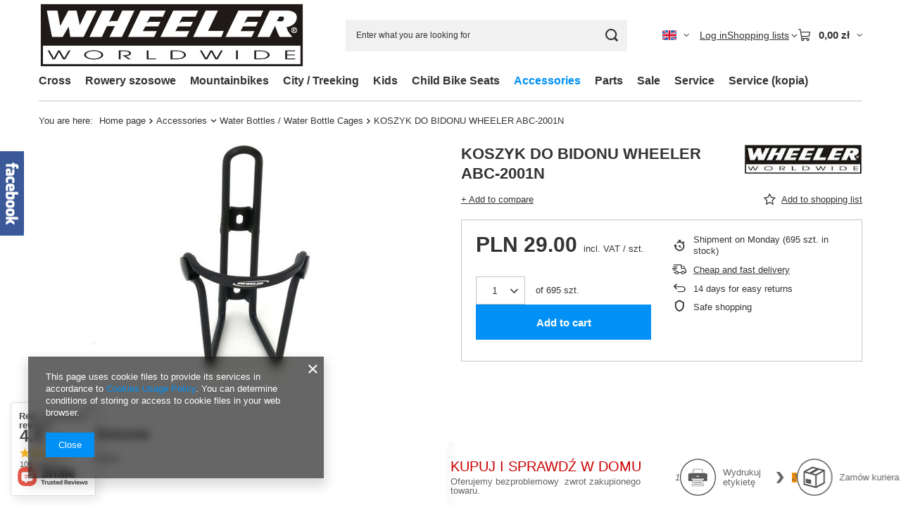

--- FILE ---
content_type: text/html; charset=utf-8
request_url: https://wheeler.com.pl/ajax/projector.php?action=get&product=254&size=uniw&get=sizeprices,sizeavailability,sizedelivery
body_size: 327
content:
{"sizeprices":{"value":"29.00","price_formatted":"29,00 z\u0142","price_net":"23.58","price_net_formatted":"23,58 z\u0142","vat":"23","worth":"29.00","worth_net":"23.58","worth_formatted":"29,00 z\u0142","worth_net_formatted":"23,58 z\u0142","basket_enable":"y","special_offer":"false","rebate_code_active":"n","priceformula_error":"false"},"sizeavailability":{"delivery_days":"2","delivery_date":"2026-02-02","days":"0","sum":"695","visible":"y","status_description":"","status_gfx":"\/data\/lang\/eng\/available_graph\/graph_1_4.png","status":"enable","minimum_stock_of_product":"2","shipping_time":{"days":"2","working_days":"0","hours":"0","minutes":"0","time":"2026-02-02 10:00","week_day":"1","week_amount":"0","today":"false"},"delay_time":{"days":"0","hours":"0","minutes":"0","time":"2026-01-31 09:25:16","week_day":"6","week_amount":"0","unknown_delivery_time":"false"}},"sizedelivery":{"undefined":"false","shipping":"22.00","shipping_formatted":"22,00 z\u0142","limitfree":"0.00","limitfree_formatted":"0,00 z\u0142","shipping_change":"22.00","shipping_change_formatted":"22,00 z\u0142","change_type":"up"}}